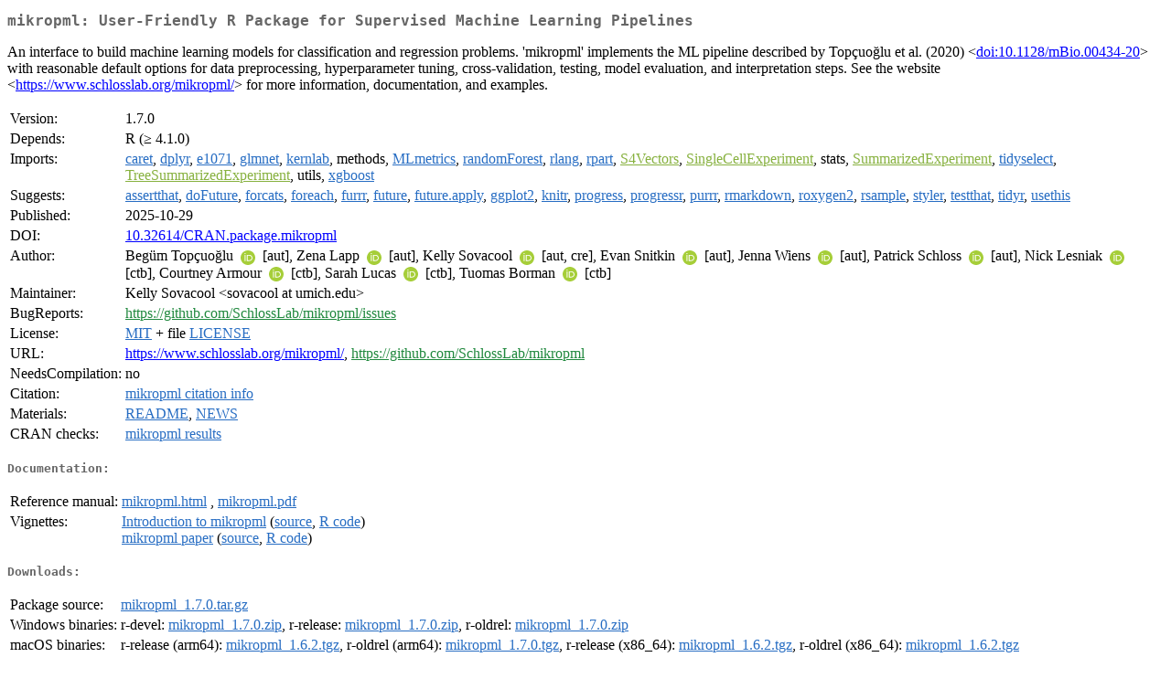

--- FILE ---
content_type: text/html
request_url: http://cran.auckland.ac.nz/web/packages/mikropml/index.html
body_size: 2690
content:
<!DOCTYPE html>
<html>
<head>
<title>CRAN: Package mikropml</title>
<link rel="canonical" href="https://CRAN.R-project.org/package=mikropml"/>
<link rel="stylesheet" type="text/css" href="../../CRAN_web.css" />
<meta http-equiv="Content-Type" content="text/html; charset=utf-8" />
<meta name="viewport" content="width=device-width, initial-scale=1.0, user-scalable=yes"/>
<meta name="citation_title" content="User-Friendly R Package for Supervised Machine Learning Pipelines [R package mikropml version 1.7.0]" />
<meta name="citation_author1" content="Begüm Topçuoğlu" />
<meta name="citation_author2" content="Zena Lapp" />
<meta name="citation_author3" content="Kelly Sovacool" />
<meta name="citation_author4" content="Evan Snitkin" />
<meta name="citation_author5" content="Jenna Wiens" />
<meta name="citation_author6" content="Patrick Schloss" />
<meta name="citation_publication_date" content="2025-10-29" />
<meta name="citation_public_url" content="https://CRAN.R-project.org/package=mikropml" />
<meta name="DC.identifier" content="https://CRAN.R-project.org/package=mikropml" />
<meta name="DC.publisher" content="Comprehensive R Archive Network (CRAN)" />
<meta name="twitter:card" content="summary" />
<meta property="og:title" content="mikropml: User-Friendly R Package for Supervised Machine Learning Pipelines" />
<meta property="og:description" content="An interface to build machine learning models for classification and regression problems. 'mikropml' implements the ML pipeline described by Topçuoğlu et al. (2020) &amp;lt;&lt;a href=&quot;https://doi.org/10.1128%2FmBio.00434-20&quot; target=&quot;_top&quot;&gt;doi:10.1128/mBio.00434-20&lt;/a&gt;&amp;gt; with reasonable default options for data preprocessing, hyperparameter tuning, cross-validation, testing, model evaluation, and interpretation steps. See the website &amp;lt;&lt;a href=&quot;https://www.schlosslab.org/mikropml/&quot; target=&quot;_top&quot;&gt;https://www.schlosslab.org/mikropml/&lt;/a&gt;&amp;gt; for more information, documentation, and examples." />
<meta property="og:image" content="https://CRAN.R-project.org/CRANlogo.png" />
<meta property="og:type" content="website" />
<meta property="og:url" content="https://CRAN.R-project.org/package=mikropml" />
<style type="text/css">
  table td { vertical-align: top; }
</style>
</head>
<body>
<div class="container">
<h2>mikropml: User-Friendly R Package for Supervised Machine Learning
Pipelines</h2>
<p>An interface to build machine learning models for
    classification and regression problems. 'mikropml' implements the ML
    pipeline described by Topçuoğlu et al. (2020)
    &lt;<a href="https://doi.org/10.1128%2FmBio.00434-20" target="_top">doi:10.1128/mBio.00434-20</a>&gt; with reasonable default options for data
    preprocessing, hyperparameter tuning, cross-validation, testing, model
    evaluation, and interpretation steps.  See the website
    &lt;<a href="https://www.schlosslab.org/mikropml/" target="_top">https://www.schlosslab.org/mikropml/</a>&gt; for more information,
    documentation, and examples.</p>
<table>
<tr>
<td>Version:</td>
<td>1.7.0</td>
</tr>
<tr>
<td>Depends:</td>
<td>R (&ge; 4.1.0)</td>
</tr>
<tr>
<td>Imports:</td>
<td><a href="../caret/index.html"><span class="CRAN">caret</span></a>, <a href="../dplyr/index.html"><span class="CRAN">dplyr</span></a>, <a href="../e1071/index.html"><span class="CRAN">e1071</span></a>, <a href="../glmnet/index.html"><span class="CRAN">glmnet</span></a>, <a href="../kernlab/index.html"><span class="CRAN">kernlab</span></a>, methods, <a href="../MLmetrics/index.html"><span class="CRAN">MLmetrics</span></a>, <a href="../randomForest/index.html"><span class="CRAN">randomForest</span></a>, <a href="../rlang/index.html"><span class="CRAN">rlang</span></a>, <a href="../rpart/index.html"><span class="CRAN">rpart</span></a>, <a href="https://www.bioconductor.org/packages/release/bioc/html/S4Vectors.html" target="_top"><span class="BioC">S4Vectors</span></a>, <a href="https://www.bioconductor.org/packages/release/bioc/html/SingleCellExperiment.html" target="_top"><span class="BioC">SingleCellExperiment</span></a>, stats, <a href="https://www.bioconductor.org/packages/release/bioc/html/SummarizedExperiment.html" target="_top"><span class="BioC">SummarizedExperiment</span></a>, <a href="../tidyselect/index.html"><span class="CRAN">tidyselect</span></a>, <a href="https://www.bioconductor.org/packages/release/bioc/html/TreeSummarizedExperiment.html" target="_top"><span class="BioC">TreeSummarizedExperiment</span></a>, utils, <a href="../xgboost/index.html"><span class="CRAN">xgboost</span></a></td>
</tr>
<tr>
<td>Suggests:</td>
<td><a href="../assertthat/index.html"><span class="CRAN">assertthat</span></a>, <a href="../doFuture/index.html"><span class="CRAN">doFuture</span></a>, <a href="../forcats/index.html"><span class="CRAN">forcats</span></a>, <a href="../foreach/index.html"><span class="CRAN">foreach</span></a>, <a href="../furrr/index.html"><span class="CRAN">furrr</span></a>, <a href="../future/index.html"><span class="CRAN">future</span></a>, <a href="../future.apply/index.html"><span class="CRAN">future.apply</span></a>, <a href="../ggplot2/index.html"><span class="CRAN">ggplot2</span></a>, <a href="../knitr/index.html"><span class="CRAN">knitr</span></a>, <a href="../progress/index.html"><span class="CRAN">progress</span></a>, <a href="../progressr/index.html"><span class="CRAN">progressr</span></a>, <a href="../purrr/index.html"><span class="CRAN">purrr</span></a>, <a href="../rmarkdown/index.html"><span class="CRAN">rmarkdown</span></a>, <a href="../roxygen2/index.html"><span class="CRAN">roxygen2</span></a>, <a href="../rsample/index.html"><span class="CRAN">rsample</span></a>, <a href="../styler/index.html"><span class="CRAN">styler</span></a>, <a href="../testthat/index.html"><span class="CRAN">testthat</span></a>, <a href="../tidyr/index.html"><span class="CRAN">tidyr</span></a>, <a href="../usethis/index.html"><span class="CRAN">usethis</span></a></td>
</tr>
<tr>
<td>Published:</td>
<td>2025-10-29</td>
</tr>
<tr>
<td>DOI:</td>
<td><a href="https://doi.org/10.32614/CRAN.package.mikropml">10.32614/CRAN.package.mikropml</a></td>
</tr>
<tr>
<td>Author:</td>
<td>Begüm Topçuoğlu <a href="https://orcid.org/0000-0003-3140-537X" target="_top"><img alt="ORCID iD" src="../../orcid.svg" style="width:16px; height:16px; margin-left:4px; margin-right:4px; vertical-align:middle" /></a>
    [aut],
  Zena Lapp <a href="https://orcid.org/0000-0003-4674-2176" target="_top"><img alt="ORCID iD" src="../../orcid.svg" style="width:16px; height:16px; margin-left:4px; margin-right:4px; vertical-align:middle" /></a> [aut],
  Kelly Sovacool <a href="https://orcid.org/0000-0003-3283-829X" target="_top"><img alt="ORCID iD" src="../../orcid.svg" style="width:16px; height:16px; margin-left:4px; margin-right:4px; vertical-align:middle" /></a>
    [aut, cre],
  Evan Snitkin <a href="https://orcid.org/0000-0001-8409-278X" target="_top"><img alt="ORCID iD" src="../../orcid.svg" style="width:16px; height:16px; margin-left:4px; margin-right:4px; vertical-align:middle" /></a>
    [aut],
  Jenna Wiens <a href="https://orcid.org/0000-0002-1057-7722" target="_top"><img alt="ORCID iD" src="../../orcid.svg" style="width:16px; height:16px; margin-left:4px; margin-right:4px; vertical-align:middle" /></a> [aut],
  Patrick Schloss <a href="https://orcid.org/0000-0002-6935-4275" target="_top"><img alt="ORCID iD" src="../../orcid.svg" style="width:16px; height:16px; margin-left:4px; margin-right:4px; vertical-align:middle" /></a>
    [aut],
  Nick Lesniak <a href="https://orcid.org/0000-0001-9359-5194" target="_top"><img alt="ORCID iD" src="../../orcid.svg" style="width:16px; height:16px; margin-left:4px; margin-right:4px; vertical-align:middle" /></a>
    [ctb],
  Courtney Armour <a href="https://orcid.org/0000-0002-5250-1224" target="_top"><img alt="ORCID iD" src="../../orcid.svg" style="width:16px; height:16px; margin-left:4px; margin-right:4px; vertical-align:middle" /></a>
    [ctb],
  Sarah Lucas <a href="https://orcid.org/0000-0003-1676-5801" target="_top"><img alt="ORCID iD" src="../../orcid.svg" style="width:16px; height:16px; margin-left:4px; margin-right:4px; vertical-align:middle" /></a> [ctb],
  Tuomas Borman <a href="https://orcid.org/0000-0002-8563-8884" target="_top"><img alt="ORCID iD" src="../../orcid.svg" style="width:16px; height:16px; margin-left:4px; margin-right:4px; vertical-align:middle" /></a>
    [ctb]</td>
</tr>
<tr>
<td>Maintainer:</td>
<td>Kelly Sovacool  &#x3c;&#x73;&#x6f;&#x76;&#x61;&#x63;&#x6f;&#x6f;&#x6c;&#x20;&#x61;&#x74;&#x20;&#x75;&#x6d;&#x69;&#x63;&#x68;&#x2e;&#x65;&#x64;&#x75;&#x3e;</td>
</tr>
<tr>
<td>BugReports:</td>
<td><a href="https://github.com/SchlossLab/mikropml/issues" target="_top"><span class="GitHub">https://github.com/SchlossLab/mikropml/issues</span></a></td>
</tr>
<tr>
<td>License:</td>
<td><a href="../../licenses/MIT"><span class="CRAN">MIT</span></a> + file <a href="LICENSE"><span class="CRAN">LICENSE</span></a></td>
</tr>
<tr>
<td>URL:</td>
<td><a href="https://www.schlosslab.org/mikropml/" target="_top">https://www.schlosslab.org/mikropml/</a>,
<a href="https://github.com/SchlossLab/mikropml" target="_top"><span class="GitHub">https://github.com/SchlossLab/mikropml</span></a></td>
</tr>
<tr>
<td>NeedsCompilation:</td>
<td>no</td>
</tr>
<tr>
<td>Citation:</td>
<td><a href="citation.html"><span class="CRAN">mikropml citation info</span></a> </td>
</tr>
<tr>
<td>Materials:</td>
<td><a href="readme/README.html"><span class="CRAN">README</span></a>, <a href="news/news.html"><span class="CRAN">NEWS</span></a> </td>
</tr>
<tr>
<td>CRAN&nbsp;checks:</td>
<td><a href="../../checks/check_results_mikropml.html"><span class="CRAN">mikropml results</span></a></td>
</tr>
</table>
<h4>Documentation:</h4>
<table>
<tr>
<td>Reference&nbsp;manual:</td>
<td>
 <a href="refman/mikropml.html"><span class="CRAN">mikropml.html</span></a> ,  <a href="mikropml.pdf"><span class="CRAN">mikropml.pdf</span></a> 
</td>
</tr>
<tr>
<td>Vignettes:</td>
<td>
<a href="vignettes/introduction.html"><span class="CRAN">Introduction to mikropml</span></a> (<a href="vignettes/introduction.Rmd" type="text/plain; charset=utf-8"><span class="CRAN">source</span></a>, <a href="vignettes/introduction.R" type="text/plain; charset=utf-8"><span class="CRAN">R code</span></a>)<br/>
<a href="vignettes/paper.html"><span class="CRAN">mikropml paper</span></a> (<a href="vignettes/paper.Rmd" type="text/plain; charset=utf-8"><span class="CRAN">source</span></a>, <a href="vignettes/paper.R" type="text/plain; charset=utf-8"><span class="CRAN">R code</span></a>)<br/>
</td>
</tr>
</table>
<h4>Downloads:</h4>
<table>
<tr>
<td> Package&nbsp;source: </td>
<td> <a href="../../../src/contrib/mikropml_1.7.0.tar.gz"> <span class="CRAN"> mikropml_1.7.0.tar.gz </span> </a> </td>
</tr>
<tr>
<td> Windows&nbsp;binaries: </td>
<td> r-devel: <a href="../../../bin/windows/contrib/4.6/mikropml_1.7.0.zip"><span class="CRAN">mikropml_1.7.0.zip</span></a>, r-release: <a href="../../../bin/windows/contrib/4.5/mikropml_1.7.0.zip"><span class="CRAN">mikropml_1.7.0.zip</span></a>, r-oldrel: <a href="../../../bin/windows/contrib/4.4/mikropml_1.7.0.zip"><span class="CRAN">mikropml_1.7.0.zip</span></a> </td>
</tr>
<tr>
<td> macOS&nbsp;binaries: </td>
<td> r-release (arm64): <a href="../../../bin/macosx/big-sur-arm64/contrib/4.5/mikropml_1.6.2.tgz"><span class="CRAN">mikropml_1.6.2.tgz</span></a>, r-oldrel (arm64): <a href="../../../bin/macosx/big-sur-arm64/contrib/4.4/mikropml_1.7.0.tgz"><span class="CRAN">mikropml_1.7.0.tgz</span></a>, r-release (x86_64): <a href="../../../bin/macosx/big-sur-x86_64/contrib/4.5/mikropml_1.6.2.tgz"><span class="CRAN">mikropml_1.6.2.tgz</span></a>, r-oldrel (x86_64): <a href="../../../bin/macosx/big-sur-x86_64/contrib/4.4/mikropml_1.6.2.tgz"><span class="CRAN">mikropml_1.6.2.tgz</span></a> </td>
</tr>
<tr>
<td> Old&nbsp;sources: </td>
<td> <a href="https://CRAN.R-project.org/src/contrib/Archive/mikropml"> <span class="CRAN"> mikropml archive </span> </a> </td>
</tr>
</table>
<h4>Linking:</h4>
<p>Please use the canonical form
<a href="https://CRAN.R-project.org/package=mikropml"><span class="CRAN"><samp>https://CRAN.R-project.org/package=mikropml</samp></span></a>
to link to this page.</p>
</div>
</body>
</html>
